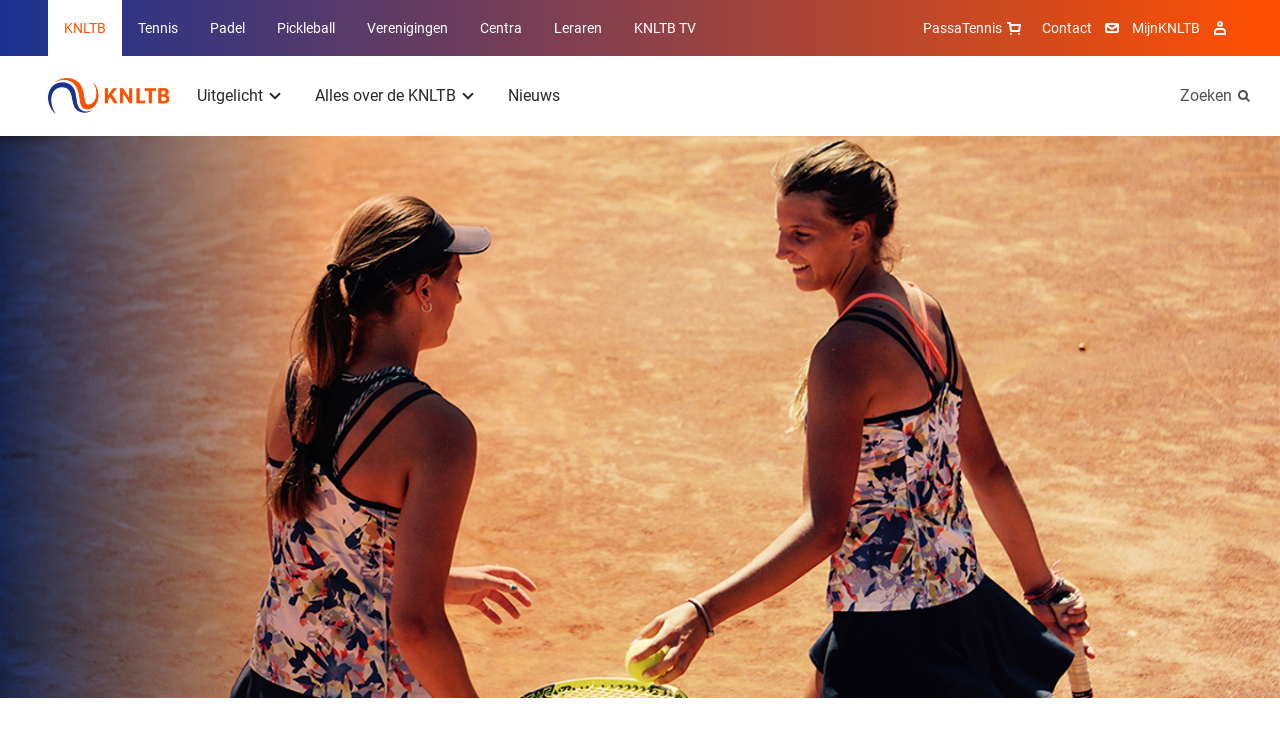

--- FILE ---
content_type: text/html; charset=utf-8
request_url: https://www.knltb.nl/nieuws/2021/02/oproep-voor-kabinet-om-een-stap-te-zetten-voor-jongeren/
body_size: 14054
content:
<!DOCTYPE html>
<html lang="nl">
<head>

        <link rel="preload" as="style" href="/dist/main.css" />

        <link rel="preload" as="font" type="font/woff" crossorigin href="/dist/fonts/MarselisWebPro-Bold.woff" />
        <link rel="preload" as="font" type="font/woff" crossorigin href="/dist/fonts/MarselisWebPro-Black.woff" />

    <link rel="preload" as="font" type="font/woff2" crossorigin href="/dist/fonts/roboto-bold.woff2" />
    <link rel="preload" as="font" type="font/woff2" crossorigin href="/dist/fonts/roboto-regular.woff2" />
    <link rel="preload" as="font" type="font/woff2" crossorigin href="/dist/fonts/icomoon.woff2" />
    <link rel="manifest" href="/manifest.json">

        <link rel="preload" as="script" href="/dist/main.bundle.js?v=-827824913000" />

<meta charset="utf-8">

<title>Oproep voor kabinet om een stap te zetten voor jongeren | KNLTB</title>
<meta name="description" content="" />

<meta property="og:title" content="Oproep voor kabinet om een stap te zetten voor jongeren" />
<meta property="og:description" content="" />
<meta property="og:site_name" content="KNLTB" />

<meta name="theme-color" content="#ff5000">

<script type="json/options">
    {
        "theme": "KNLTB"
    }
</script>

    <meta property="og:url" content="https://www.knltb.nl/nieuws/2021/02/oproep-voor-kabinet-om-een-stap-te-zetten-voor-jongeren/" />

    <meta property="og:image" content="http://www.knltb.nl:5000/media/tuzltdoz/indeling-voorjaarscompetitie-2020-bekend-1200x600.jpg" />

<meta name="viewport" content="width=device-width, minimum-scale=1.0, initial-scale=1, shrink-to-fit=no" />


    <link rel="canonical" href="https://www.knltb.nl/nieuws/2021/02/oproep-voor-kabinet-om-een-stap-te-zetten-voor-jongeren/" />

    <script type="json/options">
        {
            "google-maps-api-key":"AIzaSyDkqtRpvvHwKQyvu4IgFQPwtwQixpxBzzI"
        }
    </script>
                                    <link rel="stylesheet" href="/dist/main.css" />
                                <link rel="icon" type="image/ico" href="/Favicon/knltb/favicon.ico?v=-827824913000" />
                                <link rel="icon" sizes="32x32" href="/Favicon/knltb/favicon-32x32.png?v=-827824913000" />
                                <link rel="apple-touch-icon" href="/Favicon/knltb/apple-touch-icon.png?v=-827824913000" />
                                <link rel="mask-icon" href="/Favicon/knltb/safari-pinned-tab.svg?v=-827824913000" />

    <script>
        var GTM_ID = 'GTM-TB2J53Q';
        dataLayer = [{"skipRegularPageTrack":false}];
    </script>

<!-- Google Consent Mode -->
    <script data-cookieconsent="ignore">
      window.dataLayer = window.dataLayer || [];
      function gtag() {
        dataLayer.push(arguments)
      }
      gtag("consent", "default", {
        ad_personalization: "denied",
        ad_storage: "denied",
        ad_user_data: "denied",
        analytics_storage: "denied",
        functionality_storage: "denied",
        personalization_storage: "denied",
        security_storage: "granted",
        wait_for_update: 500
      });
      gtag("set", "ads_data_redaction", true);
      gtag("set", "url_passthrough", true);
    </script>
    <!-- End Google Consent Mode-->
     
     
    <!-- Google Tag Manager -->
    <script data-cookieconsent="ignore">
    (function(w,d,s,l,i){w[l]=w[l]||[];w[l].push({'gtm.start':
    new Date().getTime(),event:'gtm.js'});var f=d.getElementsByTagName(s)[0],
    j=d.createElement(s),dl=l!='dataLayer'?'&l='+l:'';j.async=true;j.src=
    'https://www.googletagmanager.com/gtm.js?id='+i+dl;f.parentNode.insertBefore(j,f);
    })(window,document,'script','dataLayer',GTM_ID);</script>  
    <!-- End Google Tag Manager -->
     
     
    <!-- Cookiebot CMP-->
    <script
      id="Cookiebot"
      src="https://consent.cookiebot.com/uc.js"
      data-cbid="bd77afca-662d-4939-a479-85c2370b08cc" // this is the knltb cookiebot ID
      data-blockingmode="auto"
      type="text/javascript"
      data-consentmode-defaults="disabled"
    ></script>
    <!-- End Cookiebot CMP -->

        <meta name="facebook-domain-verification" content="iy3w0vvroh35696ometpy3p8qw247c" />

    
    <meta name="user-and-club-data" content="" />
    <meta name="roles" content="[{&quot;id&quot;:801231222,&quot;name&quot;:&quot;Toernooileider Tennis&quot;},{&quot;id&quot;:1129580084,&quot;name&quot;:&quot;Toernooileider Padel&quot;},{&quot;id&quot;:2118323068,&quot;name&quot;:&quot;Competitieleider Tennis&quot;},{&quot;id&quot;:874810719,&quot;name&quot;:&quot;Competitieleider Padel&quot;},{&quot;id&quot;:1882949065,&quot;name&quot;:&quot;Penningmeester&quot;},{&quot;id&quot;:1309314068,&quot;name&quot;:&quot;Contactpersoon Tenniskids&quot;},{&quot;id&quot;:260648448,&quot;name&quot;:&quot;Contactpersoon Accommodatie&quot;},{&quot;id&quot;:666905153,&quot;name&quot;:&quot;Ledenadministrateur&quot;},{&quot;id&quot;:1006733360,&quot;name&quot;:&quot;Toernooileider&quot;},{&quot;id&quot;:1936338047,&quot;name&quot;:&quot;Secretaris&quot;},{&quot;id&quot;:543434312,&quot;name&quot;:&quot;Competitieleider (VCL)&quot;},{&quot;id&quot;:1634948921,&quot;name&quot;:&quot;Contactpersoon Jeugd&quot;},{&quot;id&quot;:963504142,&quot;name&quot;:&quot;Contactpersoon Padel&quot;},{&quot;id&quot;:488036564,&quot;name&quot;:&quot;Voorzitter&quot;},{&quot;id&quot;:1823320963,&quot;name&quot;:&quot;Bestuurslid (Legacy)&quot;},{&quot;id&quot;:1788800813,&quot;name&quot;:&quot;Contactpersoon (Legacy)&quot;},{&quot;id&quot;:120527864,&quot;name&quot;:&quot;Functionaris (Legacy)&quot;},{&quot;id&quot;:1026674397,&quot;name&quot;:&quot;Leraar&quot;},{&quot;id&quot;:1427069188,&quot;name&quot;:&quot;Vertrouwenscontactpersoon&quot;},{&quot;id&quot;:2071688747,&quot;name&quot;:&quot;Bondsgedelegeerde&quot;},{&quot;id&quot;:389827260,&quot;name&quot;:&quot;KNLTB Medewerker met mijnKNLTB rechten&quot;},{&quot;id&quot;:1639175155,&quot;name&quot;:&quot;Contactpersoon Pickleball&quot;},{&quot;id&quot;:1751921234,&quot;name&quot;:&quot;Toernooileider Pickleball&quot;},{&quot;id&quot;:635994105,&quot;name&quot;:&quot;Iedereen (Umbraco override)&quot;}]" />
</head>
<body>

    <noscript><iframe src="https://www.googletagmanager.com/ns.html?id=GTM-TB2J53Q" height="0" width="0" style="display: none; visibility: hidden"></iframe></noscript>

    <div class="dropdown-backdrop"></div>
    <div id="site" class="o-site-wrapper">

<header id="site-header" class="c-site-header js-mobile-menu header-v2" data-module="mobile-menu" data-context="@media (max-width: 1023px)">
    <div class="c-site-header__top">
        <div class="o-container o-wrapper o-wrapper--justified">
    <nav class="c-navigation-main u-hidden-until-desktop" aria-labelledby="MainMenuTitle">
        <h2 class="u-visually-hidden" id="MainMenuTitle">Overige KNLTB websites</h2>
        <ul class="c-navigation-main__list ">

<li class="c-navigation-main__list-item is-active">
    <a class="c-navigation-main__link" href="/">
        KNLTB
    </a>
</li>
<li class="c-navigation-main__list-item ">
    <a class="c-navigation-main__link" href="https://www.tennis.nl/">
        Tennis
    </a>
</li>
<li class="c-navigation-main__list-item ">
    <a class="c-navigation-main__link" href="https://www.nlpadel.nl/">
        Padel
    </a>
</li>
<li class="c-navigation-main__list-item ">
    <a class="c-navigation-main__link" href="https://www.nlpickleball.nl/">
        Pickleball
    </a>
</li>
<li class="c-navigation-main__list-item ">
    <a class="c-navigation-main__link" href="https://www.centrecourt.nl/">
        Verenigingen
    </a>
</li>
<li class="c-navigation-main__list-item ">
    <a class="c-navigation-main__link" href="https://sportcentrum.centrecourt.nl/">
        Centra
    </a>
</li>
<li class="c-navigation-main__list-item ">
    <a class="c-navigation-main__link" href="https://www.leraren.centrecourt.nl/" target="">
        Leraren
    </a>
</li>
            <li class="c-navigation-main__list-item">
                <a class="c-navigation-main__link" href="//knltb.tv">
                    KNLTB TV
                </a>
            </li>
        </ul>
    </nav>
    <div class="c-navigation-main js-dropdown u-hidden-from-desktop" data-module="dropdown">
        <button
            class="c-navigation-main__toggle js-dropdown-trigger more"
            data-persist="true"
        >
        <img src="/media/wski4k0d/knltb_2019_logo_rgb_lig.png?height=72&amp;rnd=132363689902030000"
             alt="KNLTB Logo"
             title="KNLTB Logo"
              height="36"  />


            <span class="c-navigation-main__chevron" aria-hidden="true"></span>
        </button>
        <ul class="js-dropdown-menu c-navigation-main__dropdown-menu collapsed">

<li class="c-navigation-main__list-item is-active">
    <a class="c-navigation-main__link" href="/">
        KNLTB
    </a>
</li>
<li class="c-navigation-main__list-item ">
    <a class="c-navigation-main__link" href="https://www.tennis.nl/">
        Tennis
    </a>
</li>
<li class="c-navigation-main__list-item ">
    <a class="c-navigation-main__link" href="https://www.nlpadel.nl/">
        Padel
    </a>
</li>
<li class="c-navigation-main__list-item ">
    <a class="c-navigation-main__link" href="https://www.nlpickleball.nl/">
        Pickleball
    </a>
</li>
<li class="c-navigation-main__list-item ">
    <a class="c-navigation-main__link" href="https://www.centrecourt.nl/">
        Verenigingen
    </a>
</li>
<li class="c-navigation-main__list-item ">
    <a class="c-navigation-main__link" href="https://sportcentrum.centrecourt.nl/">
        Centra
    </a>
</li>
<li class="c-navigation-main__list-item ">
    <a class="c-navigation-main__link" href="https://www.leraren.centrecourt.nl/" target="">
        Leraren
    </a>
</li>
            <li class="c-navigation-main__list-item">
                <a class="c-navigation-main__link" href="//knltb.tv">
                    KNLTB TV
                </a>
            </li>
        </ul>
    </div>

<nav aria-labelledby="ServiceMenuTitleDesktop" class="c-navigation-meta">
    <h2 id="ServiceMenuTitleDesktop" class="u-visually-hidden">Service menu</h2>
    <ul class="c-navigation-meta__list">
            <li class="c-navigation-meta__list-item c-navigation-meta__webshop u-hidden-until-desktop">
                <a rel="noreferrer" class="c-navigation-meta__link" href="https://www.passasports.nl/tennis?utm_source=knltb&amp;utm_medium=shopknophome&amp;utm_campaign=seo&amp;utm_id=knltb" target="_blank">
                    PassaTennis
                    <span class="c-navigation-meta__icon c-navigation-meta__icon--shopping" aria-hidden="true"></span>
                </a>
            </li>

            <li class="c-navigation-meta__list-item u-hidden-until-desktop">
                <a class="c-navigation-meta__link" href="/contact/">
                    Contact
                </a>
                <span class="c-navigation-meta__icon c-navigation-meta__icon--contact" aria-hidden="true"></span>
            </li>

            <li class="c-navigation-meta__list-item u-hidden-until-desktop">
                <a rel="noreferrer" class="c-navigation-meta__link" href="https://mijnknltb.toernooi.nl/user?returnUrl=%2FHome" target="_blank">
                    MijnKNLTB
                </a>
                <span class="c-navigation-meta__icon c-navigation-meta__icon--account" aria-hidden="true"></span>
            </li>

            <div class="c-navigation-sub__search u-hidden-from-desktop">
                <a class="c-navigation-sub__search-link" href="/zoeken/"></a>
                <span class="c-navigation-sub__icon c-navigation-sub__icon--search" aria-hidden="true"></span>
            </div>


    </ul>
</nav>
        </div>
    </div>
    <div class="c-site-header__bottom o-wrapper o-wrapper--justified">
        <div class="o-container o-wrapper o-wrapper--justified">

<nav aria-labelledby="MenuTitle" id="sub-menu-container" class="c-navigation-sub c-navigation__sub-container">
    <h2 class="u-visually-hidden" aria-labelledby="MenuTitle">Hoofdmenu</h2>
    <div id="sub-menu" data-desktop-menu="true" class="js-menu-page js-menu-page-initial c-navigation-sub__page c-navigation-sub__page--main">
        <a href="/"  class="c-navigation-sub__logo" >
            <img src="/media/wski4k0d/knltb_2019_logo_rgb_lig.png?height=72&amp;rnd=132363689902030000"
                 alt="KNLTB Logo"
                 title="KNLTB Logo"
                  height="36"  />
        </a>

        <ul class="c-navigation-sub__list">

    <li class="c-navigation-sub__list-trigger c-navigation-sub__list-trigger--more js-dropdown " data-module="dropdown">
        <button class="js-dropdown-trigger more" data-child="#item-8846" data-persist="true">
            Uitgelicht
            <span class="c-navigation-sub__dropdown-trigger-icon" aria-hidden="true"></span>
        </button>
        <div class="c-navigation-sub__sub-container js-dropdown-menu collapsed ">
            <div class="o-container">
                <div class="o-layout">
                    <div class="o-layout__row">
                            <div class="o-layout__col u-3/12">
                                <ul>
                                        <li class="c-navigation-sub__title">
                                            Wedstrijden spelen
                                        </li>
                                            <li class="c-navigation-sub__item">
                                                <a class="c-navigation-sub__link" href="https://www.tennis.nl/alles-over-tennis/competitie/">Competitie</a>
                                            </li>
                                            <li class="c-navigation-sub__item">
                                                <a class="c-navigation-sub__link" href="https://www.tennis.nl/uitgelicht/toernooien/">Toernooien</a>
                                            </li>
                                            <li class="c-navigation-sub__item">
                                                <a class="c-navigation-sub__link" href="https://www.nlpadel.nl/uitgelicht/speel-padel/">Padel</a>
                                            </li>
                                            <li class="c-navigation-sub__item">
                                                <a class="c-navigation-sub__link" href="https://www.tennis.nl/alles-over-tennis/speelsterkte-rating/">Speelsterkte &amp; Rating</a>
                                            </li>
                                </ul>
                            </div>
                            <div class="o-layout__col u-3/12">
                                <ul>
                                        <li class="c-navigation-sub__title">
                                            Fit op de baan
                                        </li>
                                            <li class="c-navigation-sub__item">
                                                <a class="c-navigation-sub__link" href="https://www.tennis.nl/alles-over-tennis/fit-op-de-baan/de-10-voordelen-van-tennis/">De 10 voordelen van tennis</a>
                                            </li>
                                            <li class="c-navigation-sub__item">
                                                <a class="c-navigation-sub__link" href="https://www.tennis.nl/alles-over-tennis/fit-op-de-baan/knltb-experts-aan-het-woord/">KNLTB Experts aan het woord</a>
                                            </li>
                                            <li class="c-navigation-sub__item">
                                                <a class="c-navigation-sub__link" href="https://www.tennis.nl/alles-over-tennis/fit-op-de-baan/blessurepreventie/">Blessurepreventie</a>
                                            </li>
                                </ul>
                            </div>
                            <div class="o-layout__col u-3/12">
                                <ul>
                                        <li class="c-navigation-sub__title">
                                            Maak van je hobby je beroep
                                        </li>
                                            <li class="c-navigation-sub__item">
                                                <a class="c-navigation-sub__link" href="https://www.leraren.centrecourt.nl/alles-voor-leraren/opleidingen/tennisleraar-a-opleiding/">Tennisleraar A-opleiding</a>
                                            </li>
                                            <li class="c-navigation-sub__item">
                                                <a class="c-navigation-sub__link" href="https://www.leraren.centrecourt.nl/alles-voor-leraren/opleidingen/tennisleraar-b-opleiding/">Tennisleraar B-opleiding</a>
                                            </li>
                                            <li class="c-navigation-sub__item">
                                                <a class="c-navigation-sub__link" href="https://www.leraren.centrecourt.nl/alles-voor-leraren/opleidingen/tennisleraar-c-opleiding/">Tennisleraar C-opleiding</a>
                                            </li>
                                            <li class="c-navigation-sub__item">
                                                <a class="c-navigation-sub__link" href="https://www.leraren.centrecourt.nl/alles-voor-leraren/opleidingen/rolstoeltennisleraar-a-opleiding/">Rolstoeltennisleraar A-opleiding</a>
                                            </li>
                                            <li class="c-navigation-sub__item">
                                                <a class="c-navigation-sub__link" href="https://www.leraren.centrecourt.nl/alles-voor-leraren/opleidingen/padelleraar-a-opleiding/">Padelleraar A-opleiding</a>
                                            </li>
                                            <li class="c-navigation-sub__item">
                                                <a class="c-navigation-sub__link" href="https://www.leraren.centrecourt.nl/alles-voor-leraren/opleidingen/padelleraar-b-opleiding/">Padelleraar B-opleiding</a>
                                            </li>
                                </ul>
                            </div>
                            <div class="o-layout__col u-3/12">
                                <ul>
                                        <li class="c-navigation-sub__title">
                                            Volg de KNLTB
                                        </li>
                                            <li class="c-navigation-sub__item">
                                                <a class="c-navigation-sub__link" href="https://twitter.com/knltb" target="_blank">Twitter</a>
                                            </li>
                                            <li class="c-navigation-sub__item">
                                                <a class="c-navigation-sub__link" href="https://www.instagram.com/knltbtennis/" target="_blank">Instagram</a>
                                            </li>
                                            <li class="c-navigation-sub__item">
                                                <a class="c-navigation-sub__link" href="https://www.facebook.com/knltbtennis" target="_blank">Facebook</a>
                                            </li>
                                            <li class="c-navigation-sub__item">
                                                <a class="c-navigation-sub__link" href="https://www.youtube.com/c/KNLTBvideos" target="_blank">YouTube</a>
                                            </li>
                                </ul>
                            </div>
                    </div>
                </div>
            </div>
        </div>
    </li>

    <li class="c-navigation-sub__list-trigger c-navigation-sub__list-trigger--more js-dropdown " data-module="dropdown">
        <button class="js-dropdown-trigger more" data-child="#item-9129" data-persist="true">
            Alles over de KNLTB
            <span class="c-navigation-sub__dropdown-trigger-icon" aria-hidden="true"></span>
        </button>
        <div class="c-navigation-sub__sub-container js-dropdown-menu collapsed pb0">
            <div class="o-container">
                <div class="o-layout">
                    <div class="o-layout__row">
                            <div class="o-layout__col u-3/12">
                                <ul>
                                            <li class="c-navigation-sub__title">
                                                <a class="c-navigation-sub__link" href="/alles-over-de-knltb/over-de-knltb/">Over de KNLTB</a>
                                            </li>
                                            <li class="c-navigation-sub__item">
                                                <a class="c-navigation-sub__link" href="/alles-over-de-knltb/over-de-knltb/missie-en-strategie/">Missie en strategie</a>
                                            </li>
                                            <li class="c-navigation-sub__item">
                                                <a class="c-navigation-sub__link" href="/alles-over-de-knltb/over-de-knltb/organisatie/">Organisatie</a>
                                            </li>
                                            <li class="c-navigation-sub__item">
                                                <a class="c-navigation-sub__link" href="/alles-over-de-knltb/over-de-knltb/ntc-amstelveen/">NTC Amstelveen</a>
                                            </li>
                                            <li class="c-navigation-sub__item">
                                                <a class="c-navigation-sub__link" href="/alles-over-de-knltb/over-de-knltb/maatschappelijk-belang/">Maatschappelijk belang</a>
                                            </li>
                                            <li class="c-navigation-sub__item">
                                                <a class="c-navigation-sub__link" href="/alles-over-de-knltb/over-de-knltb/publicaties/">Publicaties</a>
                                            </li>
                                            <li class="c-navigation-sub__item">
                                                <a class="c-navigation-sub__link" href="/alles-over-de-knltb/over-de-knltb/historie/">Historie</a>
                                            </li>
                                            <li class="c-navigation-sub__item">
                                                <a class="c-navigation-sub__link" href="/alles-over-de-knltb/over-de-knltb/onze-partners/">Onze partners</a>
                                            </li>
                                </ul>
                            </div>
                            <div class="o-layout__col u-3/12">
                                <ul>
                                            <li class="c-navigation-sub__title">
                                                <a class="c-navigation-sub__link" href="/alles-over-de-knltb/werken-bij/">Werken bij de KNLTB</a>
                                            </li>
                                            <li class="c-navigation-sub__item">
                                                <a class="c-navigation-sub__link" href="/alles-over-de-knltb/werken-bij/vacatures/">Vacatures</a>
                                            </li>
                                            <li class="c-navigation-sub__item">
                                                <a class="c-navigation-sub__link" href="/alles-over-de-knltb/werken-bij/stagemogelijkheden/">Stagemogelijkheden</a>
                                            </li>
                                            <li class="c-navigation-sub__item">
                                                <a class="c-navigation-sub__link" href="/alles-over-de-knltb/werken-bij/word-vrijwilliger/">Word vrijwilliger</a>
                                            </li>
                                </ul>
                            </div>
                            <div class="o-layout__col u-3/12">
                                <ul>
                                            <li class="c-navigation-sub__title">
                                                <a class="c-navigation-sub__link" href="http://www.knltb.nl/alles-over-de-knltb/regels-en-gedrag/">Regels en gedrag</a>
                                            </li>
                                            <li class="c-navigation-sub__item">
                                                <a class="c-navigation-sub__link" href="/alles-over-de-knltb/regels-en-gedrag/statuten-en-reglementen/">Statuten en reglementen</a>
                                            </li>
                                            <li class="c-navigation-sub__item">
                                                <a class="c-navigation-sub__link" href="https://knltb.nl/fairplay">Alles over Fair Play</a>
                                            </li>
                                            <li class="c-navigation-sub__item">
                                                <a class="c-navigation-sub__link" href="/alles-over-de-knltb/regels-en-gedrag/een-misdraging-wat-nu/">Een misdraging, wat nu?</a>
                                            </li>
                                            <li class="c-navigation-sub__item">
                                                <a class="c-navigation-sub__link" href="https://www.knltb.nl/alles-over-de-knltb/regels-en-gedrag/misdragingen-uitgelicht/dopinggebruik/">Dopingregels</a>
                                            </li>
                                            <li class="c-navigation-sub__item">
                                                <a class="c-navigation-sub__link" href="/uitgelicht/basiseisen-sociale-veiligheid/">Basiseisen sociale veiligheid</a>
                                            </li>
                                </ul>
                            </div>
                            <div class="o-layout__col u-3/12">
                                <ul>
                                            <li class="c-navigation-sub__title">
                                                <a class="c-navigation-sub__link" href="/alles-over-de-knltb/contact-of-vragen/">Contact of vragen</a>
                                            </li>
                                            <li class="c-navigation-sub__item">
                                                <a class="c-navigation-sub__link" href="/alles-over-de-knltb/contact-of-vragen/contact/">Contact</a>
                                            </li>
                                            <li class="c-navigation-sub__item">
                                                <a class="c-navigation-sub__link" href="/alles-over-de-knltb/contact-of-vragen/knltb-id/">KNLTB ID</a>
                                            </li>
                                            <li class="c-navigation-sub__item">
                                                <a class="c-navigation-sub__link" href="/alles-over-de-knltb/contact-of-vragen/pers/">Pers</a>
                                            </li>
                                            <li class="c-navigation-sub__item">
                                                <a class="c-navigation-sub__link" href="/alles-over-de-knltb/contact-of-vragen/privacy/">Privacy</a>
                                            </li>
                                            <li class="c-navigation-sub__item">
                                                <a class="c-navigation-sub__link" href="/alles-over-de-knltb/contact-of-vragen/nieuwsbrieven/">Nieuwsbrieven</a>
                                            </li>
                                            <li class="c-navigation-sub__item">
                                                <a class="c-navigation-sub__link" href="/alles-over-de-knltb/contact-of-vragen/spelerspanel/">Ledenpanel</a>
                                            </li>
                                </ul>
                            </div>
                    </div>
                </div>
            </div>
                <div class="c-navigation-sub__emphasize-box">
                    <div class="o-container">
                        <div class="o-layout">
                            <div class="o-layout__row">
                                <div class="o-layout__col u-3/12">
                                    <ul>
                                        <li class="c-navigation-sub__item">
                                            <a href="/alles-over-de-knltb/" class="c-link-more">
                                                Alles over de KNLTB
                                                <span class="c-link-more__icon" aria-hidden="true"></span>
                                            </a>
                                        </li>
                                    </ul>
                                </div>
                            </div>
                        </div>
                    </div>
                </div>
        </div>
    </li>

    <li class="c-navigation-sub__list-trigger ">
        <a href="/nieuws/">Nieuws</a>
    </li>
        </ul>
    </div>


    <div id="item-8846" class="c-navigation-sub__page js-menu-page todo">
            <ul>
                    <li class="c-navigation-sub__item c-navigation-sub__back">
                        <button data-parent="#sub-menu">Uitgelicht</button>
                    </li>
                        <li class="c-navigation-sub__item c-navigation-sub__title">
                            Wedstrijden spelen
                        </li>
                        <li class="c-navigation-sub__item  mt0">
                            <a href="https://www.tennis.nl/alles-over-tennis/competitie/">Competitie</a>
                        </li>
                        <li class="c-navigation-sub__item  mt0">
                            <a href="https://www.tennis.nl/uitgelicht/toernooien/">Toernooien</a>
                        </li>
                        <li class="c-navigation-sub__item  mt0">
                            <a href="https://www.nlpadel.nl/uitgelicht/speel-padel/">Padel</a>
                        </li>
                        <li class="c-navigation-sub__item  mt0">
                            <a href="https://www.tennis.nl/alles-over-tennis/speelsterkte-rating/">Speelsterkte &amp; Rating</a>
                        </li>
            </ul> 
            <ul>
                        <li class="c-navigation-sub__item c-navigation-sub__title">
                            Fit op de baan
                        </li>
                        <li class="c-navigation-sub__item  ">
                            <a href="https://www.tennis.nl/alles-over-tennis/fit-op-de-baan/de-10-voordelen-van-tennis/">De 10 voordelen van tennis</a>
                        </li>
                        <li class="c-navigation-sub__item  ">
                            <a href="https://www.tennis.nl/alles-over-tennis/fit-op-de-baan/knltb-experts-aan-het-woord/">KNLTB Experts aan het woord</a>
                        </li>
                        <li class="c-navigation-sub__item  ">
                            <a href="https://www.tennis.nl/alles-over-tennis/fit-op-de-baan/blessurepreventie/">Blessurepreventie</a>
                        </li>
            </ul> 
            <ul>
                        <li class="c-navigation-sub__item c-navigation-sub__title">
                            Maak van je hobby je beroep
                        </li>
                        <li class="c-navigation-sub__item  ">
                            <a href="https://www.leraren.centrecourt.nl/alles-voor-leraren/opleidingen/tennisleraar-a-opleiding/">Tennisleraar A-opleiding</a>
                        </li>
                        <li class="c-navigation-sub__item  ">
                            <a href="https://www.leraren.centrecourt.nl/alles-voor-leraren/opleidingen/tennisleraar-b-opleiding/">Tennisleraar B-opleiding</a>
                        </li>
                        <li class="c-navigation-sub__item  ">
                            <a href="https://www.leraren.centrecourt.nl/alles-voor-leraren/opleidingen/tennisleraar-c-opleiding/">Tennisleraar C-opleiding</a>
                        </li>
                        <li class="c-navigation-sub__item  ">
                            <a href="https://www.leraren.centrecourt.nl/alles-voor-leraren/opleidingen/rolstoeltennisleraar-a-opleiding/">Rolstoeltennisleraar A-opleiding</a>
                        </li>
                        <li class="c-navigation-sub__item  ">
                            <a href="https://www.leraren.centrecourt.nl/alles-voor-leraren/opleidingen/padelleraar-a-opleiding/">Padelleraar A-opleiding</a>
                        </li>
                        <li class="c-navigation-sub__item  ">
                            <a href="https://www.leraren.centrecourt.nl/alles-voor-leraren/opleidingen/padelleraar-b-opleiding/">Padelleraar B-opleiding</a>
                        </li>
            </ul> 
            <ul>
                        <li class="c-navigation-sub__item c-navigation-sub__title">
                            Volg de KNLTB
                        </li>
                        <li class="c-navigation-sub__item  ">
                            <a href="https://twitter.com/knltb" target="_blank">Twitter</a>
                        </li>
                        <li class="c-navigation-sub__item  ">
                            <a href="https://www.instagram.com/knltbtennis/" target="_blank">Instagram</a>
                        </li>
                        <li class="c-navigation-sub__item  ">
                            <a href="https://www.facebook.com/knltbtennis" target="_blank">Facebook</a>
                        </li>
                        <li class="c-navigation-sub__item  ">
                            <a href="https://www.youtube.com/c/KNLTBvideos" target="_blank">YouTube</a>
                        </li>
            </ul> 
    </div>



    <div id="item-9129" class="c-navigation-sub__page js-menu-page todo">
            <ul>
                    <li class="c-navigation-sub__item c-navigation-sub__back">
                        <button data-parent="#sub-menu">Alles over de KNLTB</button>
                    </li>
                        <li class="c-navigation-sub__item  mt0">
                            <a href="/alles-over-de-knltb/over-de-knltb/">Over de KNLTB</a>
                        </li>
                        <li class="c-navigation-sub__item  mt0">
                            <a href="/alles-over-de-knltb/over-de-knltb/missie-en-strategie/">Missie en strategie</a>
                        </li>
                        <li class="c-navigation-sub__item  mt0">
                            <a href="/alles-over-de-knltb/over-de-knltb/organisatie/">Organisatie</a>
                        </li>
                        <li class="c-navigation-sub__item  mt0">
                            <a href="/alles-over-de-knltb/over-de-knltb/ntc-amstelveen/">NTC Amstelveen</a>
                        </li>
                        <li class="c-navigation-sub__item  mt0">
                            <a href="/alles-over-de-knltb/over-de-knltb/maatschappelijk-belang/">Maatschappelijk belang</a>
                        </li>
                        <li class="c-navigation-sub__item  mt0">
                            <a href="/alles-over-de-knltb/over-de-knltb/publicaties/">Publicaties</a>
                        </li>
                        <li class="c-navigation-sub__item  mt0">
                            <a href="/alles-over-de-knltb/over-de-knltb/historie/">Historie</a>
                        </li>
                        <li class="c-navigation-sub__item  mt0">
                            <a href="/alles-over-de-knltb/over-de-knltb/onze-partners/">Onze partners</a>
                        </li>
            </ul> 
            <ul>
                        <li class="c-navigation-sub__item  ">
                            <a href="/alles-over-de-knltb/werken-bij/">Werken bij de KNLTB</a>
                        </li>
                        <li class="c-navigation-sub__item  ">
                            <a href="/alles-over-de-knltb/werken-bij/vacatures/">Vacatures</a>
                        </li>
                        <li class="c-navigation-sub__item  ">
                            <a href="/alles-over-de-knltb/werken-bij/stagemogelijkheden/">Stagemogelijkheden</a>
                        </li>
                        <li class="c-navigation-sub__item  ">
                            <a href="/alles-over-de-knltb/werken-bij/word-vrijwilliger/">Word vrijwilliger</a>
                        </li>
            </ul> 
            <ul>
                        <li class="c-navigation-sub__item  ">
                            <a href="http://www.knltb.nl/alles-over-de-knltb/regels-en-gedrag/">Regels en gedrag</a>
                        </li>
                        <li class="c-navigation-sub__item  ">
                            <a href="/alles-over-de-knltb/regels-en-gedrag/statuten-en-reglementen/">Statuten en reglementen</a>
                        </li>
                        <li class="c-navigation-sub__item  ">
                            <a href="https://knltb.nl/fairplay">Alles over Fair Play</a>
                        </li>
                        <li class="c-navigation-sub__item  ">
                            <a href="/alles-over-de-knltb/regels-en-gedrag/een-misdraging-wat-nu/">Een misdraging, wat nu?</a>
                        </li>
                        <li class="c-navigation-sub__item  ">
                            <a href="https://www.knltb.nl/alles-over-de-knltb/regels-en-gedrag/misdragingen-uitgelicht/dopinggebruik/">Dopingregels</a>
                        </li>
                        <li class="c-navigation-sub__item  ">
                            <a href="/uitgelicht/basiseisen-sociale-veiligheid/">Basiseisen sociale veiligheid</a>
                        </li>
            </ul> 
            <ul>
                        <li class="c-navigation-sub__item  ">
                            <a href="/alles-over-de-knltb/contact-of-vragen/">Contact of vragen</a>
                        </li>
                        <li class="c-navigation-sub__item  ">
                            <a href="/alles-over-de-knltb/contact-of-vragen/contact/">Contact</a>
                        </li>
                        <li class="c-navigation-sub__item  ">
                            <a href="/alles-over-de-knltb/contact-of-vragen/knltb-id/">KNLTB ID</a>
                        </li>
                        <li class="c-navigation-sub__item  ">
                            <a href="/alles-over-de-knltb/contact-of-vragen/pers/">Pers</a>
                        </li>
                        <li class="c-navigation-sub__item  ">
                            <a href="/alles-over-de-knltb/contact-of-vragen/privacy/">Privacy</a>
                        </li>
                        <li class="c-navigation-sub__item  ">
                            <a href="/alles-over-de-knltb/contact-of-vragen/nieuwsbrieven/">Nieuwsbrieven</a>
                        </li>
                        <li class="c-navigation-sub__item  ">
                            <a href="/alles-over-de-knltb/contact-of-vragen/spelerspanel/">Ledenpanel</a>
                        </li>
            </ul> 
    </div>





        <div class="c-navigation-sub__search u-hidden-until-desktop">
            <a class="c-navigation-sub__search-link" href="/zoeken/">
                Zoeken
            </a>
            <span class="c-navigation-sub__icon c-navigation-sub__icon--search" aria-hidden="true"></span>
        </div>
</nav>        </div>
    </div>
</header>        
    <script type="application/ld+json">
        {							
            "@context": "https://schema.org",
            "@type": "NewsArticle",
            "headline": "Oproep voor kabinet om een stap te zetten voor jongeren",

                    "image": [
                        "/media/tuzltdoz/indeling-voorjaarscompetitie-2020-bekend-1200x600.jpg?rxy=0.46444980759736676,0.29243085730406276&amp;width=2500&amp;height=1097&amp;rnd=132363695702070000"
                ],
                            "datePublished": "2021-02-20T00:00:00",
            "publisher": {
                "@type": "Organization",
                "name": "KNLTB",
                "logo": {
                    "@type": "ImageObject",
                    "url": "http://www.knltb.nl/Favicon/knltb.png"
                }
            }
        }			
    </script>

        
    <div class="c-experience c-experience--overlay">
        <figure class="c-experience__image">
    <img src="/media/tuzltdoz/indeling-voorjaarscompetitie-2020-bekend-1200x600.jpg?rxy=0.46444980759736676,0.29243085730406276&amp;width=2500&amp;height=1097&amp;rnd=132363695702070000"
         alt="Voorjaarscompetitie 2020"
                  class="content "
 srcset="/media/tuzltdoz/indeling-voorjaarscompetitie-2020-bekend-1200x600.jpg?rxy=0.46444980759736676,0.29243085730406276&amp;width=320&amp;height=140&amp;rnd=132363695702070000 320w, /media/tuzltdoz/indeling-voorjaarscompetitie-2020-bekend-1200x600.jpg?rxy=0.46444980759736676,0.29243085730406276&amp;width=768&amp;height=337&amp;rnd=132363695702070000 768w, /media/tuzltdoz/indeling-voorjaarscompetitie-2020-bekend-1200x600.jpg?rxy=0.46444980759736676,0.29243085730406276&amp;width=940&amp;height=400&amp;rnd=132363695702070000 940w, /media/tuzltdoz/indeling-voorjaarscompetitie-2020-bekend-1200x600.jpg?rxy=0.46444980759736676,0.29243085730406276&amp;width=1024&amp;height=450&amp;rnd=132363695702070000 1024w, /media/tuzltdoz/indeling-voorjaarscompetitie-2020-bekend-1200x600.jpg?rxy=0.46444980759736676,0.29243085730406276&amp;width=1440&amp;height=632&amp;rnd=132363695702070000 1440w, /media/tuzltdoz/indeling-voorjaarscompetitie-2020-bekend-1200x600.jpg?rxy=0.46444980759736676,0.29243085730406276&amp;width=2500&amp;height=1097&amp;rnd=132363695702070000 2500w"  />
        </figure>
    </div>


        <main>
            


    <section class="o-page-panel">
        <div class="o-container">
            <div class="o-layout">
                <div class="o-layout__row">
                    <div class="o-layout__col u-12/12 u-3/12-from-tablet">
                        <div class="c-information-side">
                            <time datetime="2021-02-20">
                                20 februari 2021
                            </time>
                        </div>
                    </div>
                    <div class="o-layout__col u-12/12 u-9/12-from-tablet">
                        <article class="c-article">
                            <h1>Oproep voor kabinet om een stap te zetten voor jongeren</h1>
                        </article>
    <article class="c-article">
                    <div class="u-8/12-from-tablet">
<p><em>Jongerenorganisaties en sportbonden slaan de handen ineen en roepen het kabinet op om zo snel mogelijk jongeren in groepen of teamverband (buiten) te laten sporten op hun vereniging. Vaste trainingsgroepen en de sociale structuren van verenigingen zijn voor de meeste Nederlanders cruciaal om regelmatig te blijven sporten en bewegen. Jongeren zijn gedurende de coronacrisis aanzienlijk min</em><em>der gaan sporten, wat een negatieve invloed heeft op hun lichamelijke en geestelijke gezondheid.</em></p>
<p>De inspanningen van de Rijksoverheid om de coronapandemie te bestrijden, worden door zowel de sportsector als de jongerenorganisaties erkend. Wij nemen gedurende deze crisis samen onze verantwoordelijkheid om het coronavirus te overwinnen. Dat neemt niet weg dat veel jongeren zich in een schrijnende situatie bevinden. Op een leeftijd dat de wereld voor hen opengaat, zitten velen langdurig eenzaam thuis.</p>
<p>Jongvolwassenen missen inmiddels al maandenlang de mogelijkheid om met leeftijdsgenoten samen te sporten. Om even bij je vereniging gezond bezig te zijn en de sleur van dagenlang binnen zitten te doorbreken. Ze kunnen hun vrienden amper zien en er is geen uitlaatklep meer.</p>
<p>Vooral op jonge mensen in Nederland trekken de huidige maatregelen dus een enorme wissel. Sportbonden en jeugdraden, studentenorganisaties, jongerenorganisaties en de duizenden sport- en jeugdverenigingen in Nederland zijn ervan overtuigd dat we juist in deze periode een deel van de oplossing kunnen bieden. We beschikken al over een ijzersterke verenigingsinfrastructuur met een breed en divers aanbod. De sportsector en jongerenorganisaties kunnen samen de jonge Nederlander op een veilige en gecontroleerde manier in teams of groepen actief laten zijn, waardoor tevens sociaal contact wordt hersteld en eenzaamheid wordt teruggedrongen. Wij kunnen hen fit, gezond en weerbaar houden door hen hun favoriete buitensport te laten beoefenen onder deskundige begeleiding.</p>
<p>Wij vinden dat nu het moment is om jongvolwassenen de gelegenheid te bieden uit hun sociale isolement te komen. De verenigingen zijn er klaar voor en de bonden, sportorganisaties, jeugdorganisaties en NOC*NSF ondersteunen hen waar nodig met raad en daad. Juist de jongeren snakken naar een veilige omgeving waarin het mogelijk is om weer fysiek bezig te zijn en even plezier te hebben. Zij hebben dit inmiddels keihard nodig, na een lang jaar van coronamaatregelen. Samen met de jongeren helpen we voorkomen dat een hele generatie een flinke deuk oploopt. Mentale, fysieke en sociale gezondheid staan op het spel. Veilig en verantwoord sporten en activiteiten ondernemen biedt een belangrijke oplossing.</p>
<p>De sportsector kan dankzij een bestaand netwerk van duizenden verenigingen ook deze jongeren zich op een veilige manier, in de buitenlucht in groepen laten ontspannen en inspannen. Tegen en met elkaar, in het eigen sociale netwerk van de vereniging. In trainingsvormen en tijdens onderlinge wedstrijden en activiteiten op lokaal niveau. Op die manier worden reisbewegingen tijdens de pandemie zo veel mogelijk voorkomen. De jongerenorganisaties pleiten ervoor om jongeren op deze verantwoorde wijze perspectief te bieden.</p>
<p>De sportsector, jeugdorganisaties en jongeren hebben bewezen verantwoordelijk om te gaan met de geldende coronamaatregelen en de ruimte die ze krijgen. Jeugd tot en met 17 jaar kan al maanden trainingspartijen spelen met hun team en dat gaat prima. Laten we daarom juist nu samen de volgende stap zetten om ook jongvolwassenen te helpen. Laten we hen niet alleen dit perspectief bieden, maar er ook concreet en op dit moment invulling aan geven. Met elkaar. Op een gecontroleerde en veilige manier. Wij zijn ervan overtuigd dat dat nodig is en kan. Die verantwoordelijkheid nemen we graag.</p>
<p>Met deze oproep hebben wij als sportsector en jongerenorganisaties bewust de aansluiting gezocht met de meest recente routekaart van het kabinet waarin in fase 3 is aangegeven dat volwassenen van alle leeftijden weer zouden kunnen sporten op de eigen club. Door dit voor jongeren al eerder mogelijk te maken, is er straks een logische en natuurlijke overgang naar alle volwassenen bij een eventuele versoepeling richting ‘het oude normaal’.</p>
<p><em>Het statement is onder andere verstuurd aan de fracties in de Tweede Kamer en kun je <a rel="noopener" href="" target="_blank" title="Statement Jongerenorganisaties En Sportbonden">hier</a> downloaden. </em></p>                    </div>
    </article>
                    </div>
                </div>
            </div>
        </div>
    </section>
    <section class="o-page-panel ">
        <div class="o-container">

            <div class="o-wrapper o-wrapper--middle o-wrapper--justified mb">
                <h2 class="mb0 c-heading-emphasis@padel">Recent nieuws </h2>
                    <a href="/nieuws/" class="c-link-more">
                        
                        <span class="c-link-more__icon" aria-hidden="true"></span>
                    </a>
            </div>

            <div class="o-layout">
                <div class="o-layout__row o-layout__row--equal-height">
                    <div class="o-layout__col u-12/12 u-6/12-from-tablet">
                        <a href="/nieuws/2026/01/kiki-bertens-nieuwe-captain-teamnl-billie-jean-king-cupteam/" title="Kiki Bertens nieuwe captain TeamNL Billie Jean King Cupteam" class="o-media c-media-accent c-media-accent--overlay c-media-accent--fixed-height">
                            <div class="o-media__figure c-media-accent__figure" style=background-image:url(/media/wv4nt53c/kiki-bertens-captain-bjkc.jpg?rxy=0.4949874686716792,0.1821219715956558&amp;width=558&amp;height=382&amp;rnd=134127778673300000)></div>
                            <div class="o-media__content c-media-accent__content c-media-accent__content--top">
                                <time class="c-note-text" datetime="2026-01-13">13 januari 2026</time>
                                <h3 class="c-heading-emphasis">Kiki Bertens nieuwe captain TeamNL Billie Jean King Cupteam</h3>
                                <span class="c-button c-button--primary c-button--round c-button--icon c-media-accent__button u-hidden-until-tablet ">
                                    <span class="u-visually-hidden">Lees meer Kiki Bertens nieuwe captain TeamNL Billie Jean King Cupteam</span>
                                    <span class="c-button__icon c-button__icon--arrow-right" aria-hidden="true"></span>
                                </span>
                            </div>
                        </a>
                    </div>

                    <div class="o-layout__col u-12/12 u-6/12-from-tablet mt---until-tablet">
                        <ol class="o-list-cols o-list-cols--vertical o-list-cols--quarter">
                                <li>
                                    <a class="o-media o-media--boxed o-media--vertical o-media--horizontal-from-tablet c-media-summary " href="/nieuws/2025/12/knltb-gesloten-tussen-kerst-en-oud-nieuw/" title="KNLTB gesloten tussen Kerst en Oud &amp; Nieuw">
                                        <div class="o-media__figure u-hidden-until-tablet">
                                                <img src="/media/qzidmjwd/_dsc1483-2.jpg?rxy=0.5538361576887277,0.28502270260937196&amp;width=170&amp;height=122&amp;rnd=133477117101170000" alt="DSC1483 2">
                                        </div>

                                        <div class="o-media__content c-media-summary__content">
                                            <time class="c-note-text" datetime="2025-12-22">22 december 2025</time>
                                            <h3 class="delta mb0 c-media-summary__title">KNLTB gesloten tussen Kerst en Oud &amp; Nieuw</h3>
                                        </div>
                                    </a>
                                </li>
                                <li>
                                    <a class="o-media o-media--boxed o-media--vertical o-media--horizontal-from-tablet c-media-summary " href="/nieuws/2025/12/jacco-eltingh-directeur-sport-bij-knltb/" title="Jacco Eltingh Directeur Sport bij KNLTB">
                                        <div class="o-media__figure u-hidden-until-tablet">
                                                <img src="/media/s2tpx34w/profielfoto-jacco-eltingh-2023.jpeg?rxy=0.49122807017543857,0.33270676691729323&amp;width=170&amp;height=122&amp;rnd=133570579939600000" alt="Profielfoto Jacco Eltingh 2023">
                                        </div>

                                        <div class="o-media__content c-media-summary__content">
                                            <time class="c-note-text" datetime="2025-12-22">22 december 2025</time>
                                            <h3 class="delta mb0 c-media-summary__title">Jacco Eltingh Directeur Sport bij KNLTB</h3>
                                        </div>
                                    </a>
                                </li>
                                <li>
                                    <a class="o-media o-media--boxed o-media--vertical o-media--horizontal-from-tablet c-media-summary " href="/nieuws/2025/12/samen-voor-meer-gezonde-tennisjaren-knltb-sluit-partnership-met-holland-barrett/" title="Samen voor meer gezonde tennisjaren: KNLTB sluit partnership met Holland &amp; Barrett">
                                        <div class="o-media__figure u-hidden-until-tablet">
                                                <img src="/media/uqvlguhq/afbeelding-16.jpg?rxy=0.4949874686716792,0.41394700349408897&amp;width=170&amp;height=122&amp;rnd=134100102892700000" alt="Afbeelding (16)">
                                        </div>

                                        <div class="o-media__content c-media-summary__content">
                                            <time class="c-note-text" datetime="2025-12-12">12 december 2025</time>
                                            <h3 class="delta mb0 c-media-summary__title">Samen voor meer gezonde tennisjaren: KNLTB sluit partnership met Holland &amp; Barrett</h3>
                                        </div>
                                    </a>
                                </li>
                        </ol>
                    </div>
                </div>
            </div>

        </div>
    </section>

        </main>

<footer class="c-site-footer">

    <div class="o-page-panel">
        <div class="o-container">
            <div class="c-site-footer__partners">

                <h2 class="mb delta gamma@padel">Partners van de KNLTB</h2>
                    <div class="c-site-footer__partners-row">
                        <a href="/alles-over-de-knltb/over-de-knltb/onze-partners/partners-van-tennis/" rel="noreferrer" class="o-sprite-icon c-list-partners__link c-list-partners__main-link">
                            <img src="/media/x0pdfyef/tennis-2x.png" alt="Tennis sponsoren" />
                        </a>

                        <ul class="c-list-partners o-list-cols">
                                <li class="c-list-partners__item">
                                    <a href="https://staatsloterij.nederlandseloterij.nl/" rel="noreferrer" target="_blank" class="o-sprite-icon c-list-partners__link">
                                        <img src="/media/cwvnj1d0/staatsloterij-2x.png" alt="Staatsloterij" />
                                    </a>
                                </li>
                                <li class="c-list-partners__item">
                                    <a href="https://www.hollandandbarrett.nl/" rel="noreferrer" target="_blank" class="o-sprite-icon c-list-partners__link">
                                        <img src="/media/bjzjsazt/holland-barrett.png" alt="Holland &amp; Barrett" />
                                    </a>
                                </li>
                                <li class="c-list-partners__item">
                                    <a href="/alles-over-de-knltb/over-de-knltb/onze-partners/partners-van-tennis/dunlop/" rel="noreferrer" target="_blank" class="o-sprite-icon c-list-partners__link">
                                        <img src="/media/jaqjkrvq/dunlop-logo.png" alt="Dunlop" />
                                    </a>
                                </li>
                                <li class="c-list-partners__item">
                                    <a href="/alles-over-de-knltb/over-de-knltb/onze-partners/partners-van-tennis/passatennis/" rel="noreferrer" target="_blank" class="o-sprite-icon c-list-partners__link">
                                        <img src="/media/3lfbsme5/passatennis-2x.png" alt="TennisDirect" />
                                    </a>
                                </li>
                                <li class="c-list-partners__item">
                                    <a href="/alles-over-de-knltb/over-de-knltb/onze-partners/partners-van-tennis/k-swiss/" rel="noreferrer" target="_blank" class="o-sprite-icon c-list-partners__link">
                                        <img src="/media/rzsghhom/kswiss-2x.png" alt="Kswiss" />
                                    </a>
                                </li>
                                <li class="c-list-partners__item">
                                    <a href="https://www.odido.nl/teamnl" rel="noreferrer" target="_blank" class="o-sprite-icon c-list-partners__link">
                                        <img src="/media/tnljzgcj/odido-logo-2x.png" alt="Odido" />
                                    </a>
                                </li>
                                <li class="c-list-partners__item">
                                    <a href="https://www.volvo.com/en/" rel="noreferrer" target="_blank" class="o-sprite-icon c-list-partners__link">
                                        <img src="/media/ftyeiinf/volvo-2x.png" alt="Volvo" />
                                    </a>
                                </li>
                                <li class="c-list-partners__item">
                                    <a href="https://www.ad.nl" rel="noreferrer" target="_blank" class="o-sprite-icon c-list-partners__link">
                                        <img src="/media/f25prlmr/ad-2x.png" alt="AD" />
                                    </a>
                                </li>
                        </ul>
                    </div>
                    <div class="c-site-footer__partners-row">
                        <a href="/alles-over-de-knltb/over-de-knltb/onze-partners/partners-van-padel/" rel="noreferrer" class="o-sprite-icon c-list-partners__link c-list-partners__main-link">
                            <img src="/media/vr1hhv3a/padel-2x.png" alt="Padel sponsoren" />
                        </a>

                        <ul class="c-list-partners o-list-cols">
                                <li class="c-list-partners__item">
                                    <a href="https://www.ey.com/nl_nl/about-us/sponsorships" rel="noreferrer" target="_blank" class="o-sprite-icon c-list-partners__link">
                                        <img src="/media/ejsjkori/ey-2x.png" alt="EY" />
                                    </a>
                                </li>
                                <li class="c-list-partners__item">
                                    <a href="https://www.continu.nl/" rel="noreferrer" target="_blank" class="o-sprite-icon c-list-partners__link">
                                        <img src="/media/mnfddcjy/continuprofessionals-2x.png" alt="Continu Professionals" />
                                    </a>
                                </li>
                                <li class="c-list-partners__item">
                                    <a href="https://www.volvocars.com/nl/" rel="noreferrer" target="_blank" class="o-sprite-icon c-list-partners__link">
                                        <img src="/media/ftyeiinf/volvo-2x.png" alt="Volvo" />
                                    </a>
                                </li>
                                <li class="c-list-partners__item">
                                    <a href="https://www.ad.nl/" rel="noreferrer" class="o-sprite-icon c-list-partners__link">
                                        <img src="/media/f25prlmr/ad-2x.png" alt="AD" />
                                    </a>
                                </li>
                                <li class="c-list-partners__item">
                                    <a href="https://aa-drink.com/" rel="noreferrer" target="_blank" class="o-sprite-icon c-list-partners__link">
                                        <img src="/media/xykn3qhz/aa-drink-2x.png" alt="AA Drink" />
                                    </a>
                                </li>
                                <li class="c-list-partners__item">
                                    <a href="/alles-over-de-knltb/over-de-knltb/onze-partners/partners-van-tennis/dunlop/" rel="noreferrer" class="o-sprite-icon c-list-partners__link">
                                        <img src="/media/jaqjkrvq/dunlop-logo.png" alt="Dunlop" />
                                    </a>
                                </li>
                                <li class="c-list-partners__item">
                                    <a href="/alles-over-de-knltb/over-de-knltb/onze-partners/partners-van-padel/passapadel/" rel="noreferrer" target="_blank" class="o-sprite-icon c-list-partners__link">
                                        <img src="/media/zu4bqlxd/passapadel-2x.png" alt="PassaPadel" />
                                    </a>
                                </li>
                        </ul>
                    </div>
            </div>
        </div>
    </div>
    <div class="o-container c-site-footer__branding-padel"><div></div></div>

        <div class="o-page-panel o-page-panel--brand-secondary">
            <div class="o-container">
                <h2 class="u-visually-hidden">Over deze website</h2>
                <ul class="o-list-cols o-list-cols--four o-list-cols--one-until-tablet">
                            <li class="">
                                <h3 class="delta gamma@padel">Over de KNLTB</h3>
                                <ul class="c-navigation-doormat">
                                        <li class="c-navigation-doormat__item"><a class="c-navigation-doormat__link c-note-text" href="/alles-over-de-knltb/over-de-knltb/missie-en-strategie/" title="Missie en strategie">Missie en strategie</a></li>
                                        <li class="c-navigation-doormat__item"><a class="c-navigation-doormat__link c-note-text" href="/alles-over-de-knltb/over-de-knltb/organisatie/" title="Organisatie">Organisatie</a></li>
                                </ul>

                            </li>
                            <li class="mt&#x2B;-until-tablet">
                                <h3 class="delta gamma@padel">Werken bij de KNLTB</h3>
                                <ul class="c-navigation-doormat">
                                        <li class="c-navigation-doormat__item"><a class="c-navigation-doormat__link c-note-text" href="/alles-over-de-knltb/werken-bij/vacatures/" title="Vacatures">Vacatures</a></li>
                                        <li class="c-navigation-doormat__item"><a class="c-navigation-doormat__link c-note-text" href="/alles-over-de-knltb/werken-bij/stagemogelijkheden/" title="Stagemogelijkheden">Stagemogelijkheden</a></li>
                                </ul>

                            </li>
                            <li class="mt&#x2B;-until-tablet">
                                <h3 class="delta gamma@padel">Vragen en contact</h3>
                                <ul class="c-navigation-doormat">
                                        <li class="c-navigation-doormat__item"><a class="c-navigation-doormat__link c-note-text" href="/alles-over-de-knltb/contact-of-vragen/contact/" title="Contact">Contact</a></li>
                                        <li class="c-navigation-doormat__item"><a class="c-navigation-doormat__link c-note-text" href="/alles-over-de-knltb/contact-of-vragen/pers/" title="Pers">Pers</a></li>
                                </ul>

                                    <ul class="c-social mt">
                                            <li class="c-social__item">
                                                <a href="https://www.facebook.com/knltbtennis/" rel="noreferrer" class="c-social__link" title="Facebook" target="_blank">
                                                    <span class="u-visually-hidden">Facebook</span>
                                                    <span class="c-social__icon c-social__icon--facebook" aria-hidden="true"></span>
                                                </a>
                                            </li>
                                            <li class="c-social__item">
                                                <a href="https://x.com/knltb" rel="noreferrer" class="c-social__link" title="X" target="_blank">
                                                    <span class="u-visually-hidden">X</span>
                                                    <span class="c-social__icon" aria-hidden="true">
                                                        <svg xmlns="http://www.w3.org/2000/svg" viewBox="0 0 300 300" style="height: 32px; padding: 3px 0;">
                                                            <path d="M178.57 127.15L290.27 0h-26.46l-97.03 110.38L89.34 0H0l117.13 166.93L0 300.25h26.46l102.4-116.59 81.8 116.59H300M36.01 19.54h40.65l187.13 262.13h-40.66" fill="currentColor"></path>
                                                        </svg>
                                                    </span>
                                                </a>
                                            </li>
                                            <li class="c-social__item">
                                                <a href="https://www.instagram.com/knltbtennis/" rel="noreferrer" class="c-social__link" title="Instagram" target="_blank">
                                                    <span class="u-visually-hidden">Instagram</span>
                                                    <span class="c-social__icon c-social__icon--instagram" aria-hidden="true"></span>
                                                </a>
                                            </li>
                                    </ul>
                            </li>
                </ul>
            </div>
        </div>

    <div class="c-site-footer__swoosh">
        <div class="o-container">
            <div class="c-site-footer__bottom-wrapper">
                <div class="o-wrapper o-wrapper--col-until-tablet o-list-cols--start-until-tablet">

                    <img class="c-site-footer__logo" alt="KNLTB" src="/dist/images/logos/knltb-logo-wit.svg" width="111" height="33">

                        <ul class="o-list-cols o-list-cols--one-until-tablet c-site-footer__bottom-links">
                                <li><a href="/alles-over-de-knltb/contact-of-vragen/privacy/privacy-statement/" class="c-site-footer__link c-note-text">Privacy statement</a></li>
                                <li><a href="/alles-over-de-knltb/contact-of-vragen/privacy/cookiestatement/" class="c-site-footer__link c-note-text">Cookiestatement</a></li>
                                <li><a href="/disclaimer/" class="c-site-footer__link c-note-text">Disclaimer</a></li>
                                <li><a href="/media/ypybypnc/algemene-inkoopvoorwaarden.pdf" target="_blank" class="c-site-footer__link c-note-text">Algemene Inkoopvoorwaarden</a></li>
                        </ul>
                </div>
                    <span class="c-note-text mt mt---from-desktop">Copyright KNLTB @ 2025</span>
            </div>
        </div>
    </div>

    <script type="application/ld+json">
        {
            "@context" : "http://schema.org",
            "@type" : "Organization",
            "name" : "KNLTB",
            "url" : "https://www.knltb.nl",
            "logo": "http://www.knltb.nl/Favicon/knltb.png",
            "sameAs" : [
"https://www.facebook.com/knltbtennis/","https://www.instagram.com/knltbtennis/","https://x.com/knltb"				
            ]
        }
    </script>
</footer>

    </div>

    <script>
        window.__webpack_public_path__ = '/dist/';
    </script>

        <script type="text/javascript" src="/dist/main.bundle.js?v=-827824913000"></script>

<style type='text/css'>
	.embeddedServiceHelpButton .helpButton .uiButton {
		background-color: #193291;
		font-family: "Salesforce Sans", sans-serif;
	}
	.embeddedServiceHelpButton .helpButton .uiButton:focus {
		outline: 1px solid #193291;
	}
	@font-face {
		font-family: 'Salesforce Sans';
		src: url('https://c1.sfdcstatic.com/etc/clientlibs/sfdc-aem-master/clientlibs_base/fonts/SalesforceSans-Regular.woff') format('woff'),
		url('https://c1.sfdcstatic.com/etc/clientlibs/sfdc-aem-master/clientlibs_base/fonts/SalesforceSans-Regular.ttf') format('truetype');
	}
</style>

<script type='text/javascript' src='https://service.force.com/embeddedservice/5.0/esw.min.js'></script>
<script type='text/javascript'>
	var initESW = function(gslbBaseURL) {
		embedded_svc.settings.displayHelpButton = true; //Or false
		embedded_svc.settings.language = 'nl-NL'; //For example, enter 'en' or 'en-US'

		embedded_svc.settings.defaultMinimizedText = 'Chat Ledenservice'; //(Defaults to Chat with an Expert)
		//embedded_svc.settings.disabledMinimizedText = 'Contacteer ons'; //(Defaults to Agent Offline)

		embedded_svc.settings.loadingText = 'Aan het laden..'; //(Defaults to Loading)
		//embedded_svc.settings.storageDomain = 'yourdomain.com'; //(Sets the domain for your deployment so that visitors can navigate subdomains during a chat session)

		// Settings for Chat
		//embedded_svc.settings.directToButtonRouting = function(prechatFormData) {
			// Dynamically changes the button ID based on what the visitor enters in the pre-chat form.
			// Returns a valid button ID.
		//};
		//embedded_svc.settings.prepopulatedPrechatFields = {}; //Sets the auto-population of pre-chat form fields
		//embedded_svc.settings.fallbackRouting = []; //An array of button IDs, user IDs, or userId_buttonId
		//embedded_svc.settings.offlineSupportMinimizedText = '...'; //(Defaults to Contact Us)

		embedded_svc.settings.enabledFeatures = ['LiveAgent'];
		embedded_svc.settings.entryFeature = 'LiveAgent';

		embedded_svc.init(
			'https://knltb.my.salesforce.com',
			'https://knltb.my.salesforce-sites.com/LedenserviceChat',
			gslbBaseURL,
			'00D58000000OhTj',
			'Ledenservice_Live_Agent',
			{
				baseLiveAgentContentURL: 'https://c.la11-core1.sfdc-5pakla.salesforceliveagent.com/content',
				deploymentId: '5724I0000004Gbl',
				buttonId: '5734I0000008SWj',
				baseLiveAgentURL: 'https://d.la11-core1.sfdc-5pakla.salesforceliveagent.com/chat',
				eswLiveAgentDevName: 'Ledenservice_Live_Agent',
				isOfflineSupportEnabled: true
			}
		);
	};

	if (!window.embedded_svc) {
		var s = document.createElement('script');
		s.setAttribute('src', 'https://knltb.my.salesforce.com/embeddedservice/5.0/esw.min.js');
		s.onload = function() {
			initESW(null);
		};
		document.body.appendChild(s);
	} else {
		initESW('https://service.force.com');
	}
</script>
<style type="text/css">
/*.c-experience__image img {
    width: 100%;
}*/

.c-site-footer__partners {
    min-height: 160px;
}
</style>
<script type="text/javascript">
let iframes= document.querySelectorAll('iframe');
iframes.forEach(iframe => {
const parentElem = iframe.parentElement;
if(parentElem && parentElem.classList.contains('o-content'))
{
parentElem.style.marginLeft = '0';
parentElem.style.width= '100%';
}
})
</script >

    
</body>
</html>

--- FILE ---
content_type: application/x-javascript
request_url: https://consentcdn.cookiebot.com/consentconfig/bd77afca-662d-4939-a479-85c2370b08cc/knltb.nl/configuration.js
body_size: 272
content:
CookieConsent.configuration.tags.push({id:189693429,type:"script",tagID:"",innerHash:"",outerHash:"",tagHash:"4608065327320",url:"https://consent.cookiebot.com/uc.js",resolvedUrl:"https://consent.cookiebot.com/uc.js",cat:[1]});CookieConsent.configuration.tags.push({id:189693430,type:"script",tagID:"",innerHash:"",outerHash:"",tagHash:"2609152842566",url:"https://service.force.com/embeddedservice/5.0/esw.min.js",resolvedUrl:"https://service.force.com/embeddedservice/5.0/esw.min.js",cat:[1,3,5]});CookieConsent.configuration.tags.push({id:189693431,type:"script",tagID:"",innerHash:"",outerHash:"",tagHash:"7557714234161",url:"",resolvedUrl:"",cat:[1,4,5]});CookieConsent.configuration.tags.push({id:189693435,type:"iframe",tagID:"",innerHash:"",outerHash:"",tagHash:"5131846698173",url:"https://www.youtube.com/embed/YEveKqgrwK8",resolvedUrl:"https://www.youtube.com/embed/YEveKqgrwK8",cat:[4]});CookieConsent.configuration.tags.push({id:189693438,type:"iframe",tagID:"",innerHash:"",outerHash:"",tagHash:"13348535053800",url:"https://www.youtube.com/embed/YEveKqgrwK8",resolvedUrl:"https://www.youtube.com/embed/YEveKqgrwK8",cat:[4]});CookieConsent.configuration.tags.push({id:189693441,type:"iframe",tagID:"",innerHash:"",outerHash:"",tagHash:"11965704824666",url:"https://cloud.m.knltb.nl/sponsorvoucher-aanmelden",resolvedUrl:"https://cloud.m.knltb.nl/sponsorvoucher-aanmelden",cat:[1]});CookieConsent.configuration.tags.push({id:189693442,type:"script",tagID:"",innerHash:"",outerHash:"",tagHash:"11643634748653",url:"",resolvedUrl:"",cat:[3,5]});CookieConsent.configuration.tags.push({id:189693443,type:"script",tagID:"",innerHash:"",outerHash:"",tagHash:"853844413336",url:"https://www.google.com/recaptcha/api.js",resolvedUrl:"https://www.google.com/recaptcha/api.js",cat:[1]});CookieConsent.configuration.tags.push({id:189693472,type:"iframe",tagID:"",innerHash:"",outerHash:"",tagHash:"7106691400870",url:"https://www.youtube.com/embed/DsJ1f5s3nto",resolvedUrl:"https://www.youtube.com/embed/DsJ1f5s3nto",cat:[4]});

--- FILE ---
content_type: text/javascript; charset=UTF-8
request_url: https://googleads.g.doubleclick.net/pagead/viewthroughconversion/819953913/?random=1768424166360&cv=11&fst=1768424166360&bg=ffffff&guid=ON&async=1&gtm=45be61d0v878078439z8831035000za20gzb831035000zd831035000xea&gcd=13r3r3r3r5l1&dma=0&tag_exp=103116026~103200004~104527907~104528501~104684208~104684211~105391253~115616985~115938465~115938468~116910503~117041588&u_w=1280&u_h=720&url=https%3A%2F%2Fwww.knltb.nl%2Fnieuws%2F2021%2F02%2Foproep-voor-kabinet-om-een-stap-te-zetten-voor-jongeren%2F&frm=0&tiba=Oproep%20voor%20kabinet%20om%20een%20stap%20te%20zetten%20voor%20jongeren%20%7C%20KNLTB&did=dMWZhNz&gdid=dMWZhNz&hn=www.googleadservices.com&npa=0&us_privacy=1---&pscdl=noapi&auid=210269125.1768424165&_tu=CA&data=ads_data_redaction%3Dfalse&rfmt=3&fmt=4
body_size: -667
content:
(function(){var s = {};(function(){var k=typeof Object.defineProperties=="function"?Object.defineProperty:function(a,d,b){if(a==Array.prototype||a==Object.prototype)return a;a[d]=b.value;return a};function l(a){a=["object"==typeof globalThis&&globalThis,a,"object"==typeof window&&window,"object"==typeof self&&self,"object"==typeof global&&global];for(var d=0;d<a.length;++d){var b=a[d];if(b&&b.Math==Math)return b}throw Error("Cannot find global object");} var p=l(this),q=typeof Symbol==="function"&&typeof Symbol("x")==="symbol",r={},t={};function u(a,d,b){if(!b||a!=null){b=t[d];if(b==null)return a[d];b=a[b];return b!==void 0?b:a[d]}} function v(a,d,b){if(d)a:{var c=a.split(".");a=c.length===1;var e=c[0],g;!a&&e in r?g=r:g=p;for(e=0;e<c.length-1;e++){var f=c[e];if(!(f in g))break a;g=g[f]}c=c[c.length-1];b=q&&b==="es6"?g[c]:null;d=d(b);d!=null&&(a?k(r,c,{configurable:!0,writable:!0,value:d}):d!==b&&(t[c]===void 0&&(a=Math.random()*1E9>>>0,t[c]=q?p.Symbol(c):"$jscp$"+a+"$"+c),k(g,t[c],{configurable:!0,writable:!0,value:d})))}} var w=q&&typeof u(Object,"assign")=="function"?u(Object,"assign"):function(a,d){if(a==null)throw new TypeError("No nullish arg");a=Object(a);for(var b=1;b<arguments.length;b++){var c=arguments[b];if(c)for(var e in c)Object.prototype.hasOwnProperty.call(c,e)&&(a[e]=c[e])}return a};v("Object.assign",function(a){return a||w},"es6");/*  Copyright The Closure Library Authors. SPDX-License-Identifier: Apache-2.0 */ var x=this||self;var y={};var z=window,A=navigator,C=Object.freeze({cache:"no-store",credentials:"include",keepalive:!0,method:"POST",mode:"no-cors",redirect:"follow"});function D(a){if(typeof z.fetch==="function"){var d=u(Object,"assign").call(Object,{},C);try{var b=z.fetch(a,d);if(b)return b.then(function(){}).catch(function(){}),!0}catch(c){}}E(a);return!0}function F(a){var d=new Image(1,1);d.onload=function(){d.onload=null};d.onerror=function(){d.onerror=null};d.src=a} function E(a){try{var d=A.sendBeacon&&A.sendBeacon(a)}catch(c){var b=y.TAGGING;b||(b=y.TAGGING=[]);b[15]=!0}d||F(a)};var G=/#|$/;function H(a){var d=a.search(G),b;a:{for(b=0;(b=a.indexOf("fmt",b))>=0&&b<d;){var c=a.charCodeAt(b-1);if(c==38||c==63)if(c=a.charCodeAt(b+3),!c||c==61||c==38||c==35)break a;b+=4}b=-1}if(b<0)return null;c=a.indexOf("&",b);if(c<0||c>d)c=d;return decodeURIComponent(a.slice(b+4,c!==-1?c:0).replace(/\+/g," "))};function I(a,d,b,c){function e(){--g;if(g<=0){var h;(h=a.GooglebQhCsO)||(h={});var B=h[d];B&&(delete h[d],(h=B[0])&&h.call&&h())}}c=c===void 0?[]:c;for(var g=b.length+1,f={g:0};f.g<b.length;f={g:f.g},f.g++){var n=Number(H(b[f.g])),m=null;n!==1&&n!==2||!(n=a.document.getElementById("goog_conv_iframe"))||n.src||(m=n);m||(m=new Image,c&&c[f.g]&&(m.onerror=function(h){return function(){D(c[h.g])&&e()}}(f)));m.onload=e;m.src=b[f.g]}e()} for(var J=["ss_"],K=s||x,L;J.length&&(L=J.shift());)J.length||I===void 0?K[L]&&K[L]!==Object.prototype[L]?K=K[L]:K=K[L]={}:K[L]=I;}).call(this);;s.ss_(window,'OjE3Njg0MjQxNjYzNjA',['https://www.google.com/pagead/1p-user-list/819953913/?random\x3d1768424166360\x26cv\x3d11\x26fst\x3d1768420800000\x26bg\x3dffffff\x26guid\x3dON\x26async\x3d1\x26gtm\x3d45be61d0v878078439z8831035000za20gzb831035000zd831035000xea\x26gcd\x3d13r3r3r3r5l1\x26dma\x3d0\x26tag_exp\x3d103116026~103200004~104527907~104528501~104684208~104684211~105391253~115616985~115938465~115938468~116910503~117041588\x26u_w\x3d1280\x26u_h\x3d720\x26url\x3dhttps%3A%2F%2Fwww.knltb.nl%2Fnieuws%2F2021%2F02%2Foproep-voor-kabinet-om-een-stap-te-zetten-voor-jongeren%2F\x26frm\x3d0\x26tiba\x3dOproep%20voor%20kabinet%20om%20een%20stap%20te%20zetten%20voor%20jongeren%20%7C%20KNLTB\x26did\x3ddMWZhNz\x26gdid\x3ddMWZhNz\x26hn\x3dwww.googleadservices.com\x26npa\x3d0\x26us_privacy\x3d1---\x26pscdl\x3dnoapi\x26auid\x3d210269125.1768424165\x26_tu\x3dCA\x26data\x3dads_data_redaction%3Dfalse\x26rfmt\x3d3\x26fmt\x3d3\x26is_vtc\x3d1\x26cid\x3dCAQSfwDnonV5hB01nJMnbU3BvDKneOBQVAoUDttZXfHY0fXjL_tE6cyVLb5rHQ7DvgPDhv9s1mzkweprQoj5-9yRCTpJSquLIvGWT2uPVPLUGPyFNAEABEaTHVakBwJgyxeFBA-tHEMEqzWbcvD4tFIvEzs69VCq8VKzmLWJcDRL_sY\x26random\x3d2786069976\x26rmt_tld\x3d0\x26ipr\x3dy'], []);})();